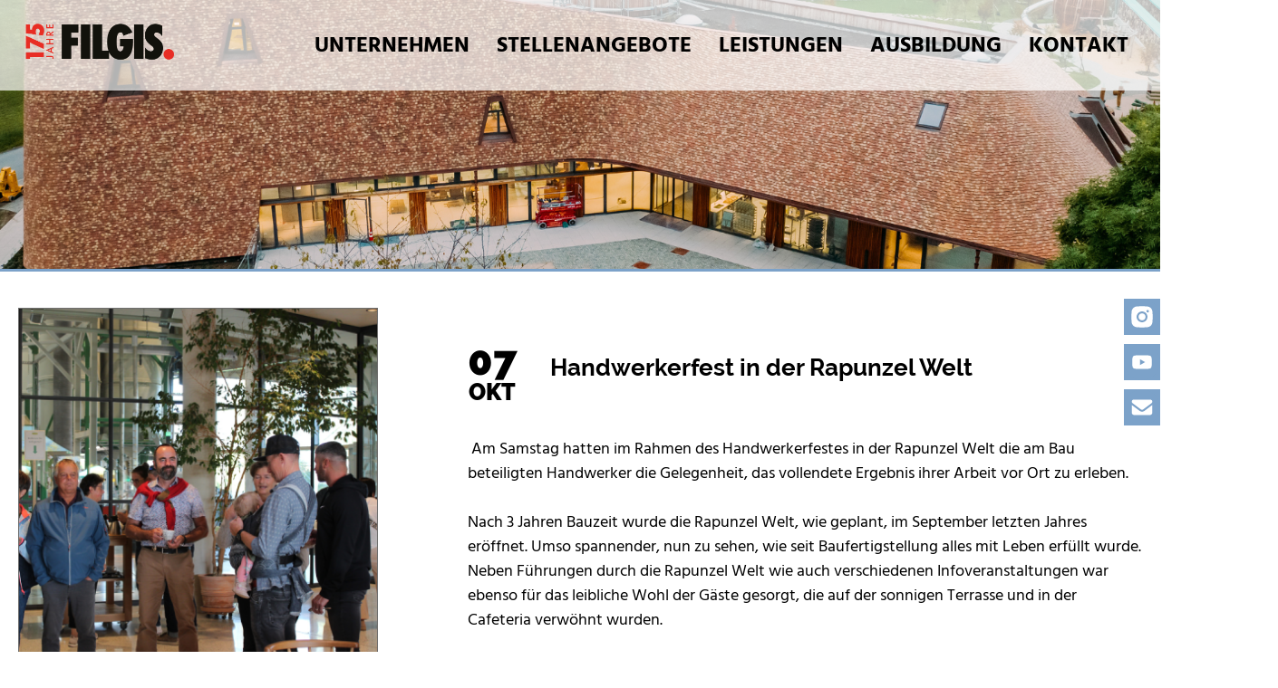

--- FILE ---
content_type: text/html; charset=utf-8
request_url: https://www.filgis.de/filgis-aktuell/details/handwerkerfest-in-der-rapunzel-welt-113/
body_size: 3764
content:
<!doctype html>
<html lang="de">
<head>
	<meta charset="utf-8" />
	<title>Details / Filgis</title>
<meta name="description" content="">

<link rel="canonical" href="http://www.filgis.de/filgis-aktuell/details/" />
 
	<meta name="viewport" content="width=device-width,minimum-scale=1.0,maximum-scale=1.0" />
	<meta http-equiv="Pragma" content="no-cache" />
	<meta http-equiv="Expires" content="0" />
	<meta http-equiv="imagetoolbar" content="no" />
	<meta http-equiv="content-language" content="de" />

	<link rel="apple-touch-icon" sizes="180x180" href="/apple-touch-icon.png">
	<link rel="icon" type="image/png" sizes="32x32" href="/favicon-32x32.png">
	<link rel="icon" type="image/png" sizes="16x16" href="/favicon-16x16.png">
	<link rel="manifest" href="/site.webmanifest">
	<link rel="mask-icon" href="/safari-pinned-tab.svg" color="#1d1d1b">
	<meta name="apple-mobile-web-app-title" content="Gebr. Filgis GmbH &amp; Co. KG">
	<meta name="application-name" content="Gebr. Filgis GmbH &amp; Co. KG">
	<meta name="msapplication-TileColor" content="#ffffff">
	<meta name="theme-color" content="#ffffff">


	<!-- ICON-FONTS -->
	<link href="/assets/fonts/ElegantIcons/eleganticons.css" type="text/css" rel="stylesheet" />
	<link href="/assets/fonts/font-awesome/css/font-awesome.min.css" rel="stylesheet" type="text/css">

	<!-- CSS -->
	<link href="/assets/css/normalize.css" type="text/css" rel="stylesheet" />
	<!-- <link href="/assets/js/uikit-3.0.0-rc.26/css/uikit.min.css" type="text/css" rel="stylesheet" /> -->
	<link href="/assets/js/uikit-3.13.1/css/uikit.min.css" type="text/css" rel="stylesheet" />
	<link href="/assets/js/slick-1.8.1/slick.css" type="text/css" rel="stylesheet" />
	<link href="/assets/js/slick-1.8.1/slick-theme.css" type="text/css" rel="stylesheet" />
	<!--link href="/assets/js/ytplayer/dist/css/jquery.mb.YTPlayer.min.css" rel="stylesheet" type="text/css" media="all" -->
<!--	<link href="/assets/js/prettyPhoto/css/prettyPhoto.min.css" type="text/css" rel="stylesheet" />-->
        <link href="/assets/css/cookieconsent.css?v=2" type="text/css" rel="stylesheet" />
<link href="/assets/css/filgis-consent.css?v=2" type="text/css" rel="stylesheet" />
	<link href="/assets/css/style.css" rel="stylesheet">

<style>
#start-slider-wrapper {margin-bottom: 50px !important;}
.back-to-top{border-radius:5px;}
.iconAwesomeBlack, .iconArrowBlack, .iconArrowRed {border-radius: 3px;}
.elementimage, .newsimage{border-radius:0px;}
.overlay { top: 200px;}
.circle-navi{display:none;}
.circle-wrapper-subpage{display:none;}
#start-slider-wrapper {border-bottom: 3px solid #7ca2c9;}
.image-with-border-right {border-right: 15px solid #7ca2c9;}
.slidebar::after { background: #7ca2c9;}
.redbar hr {border-top: 20px solid #7ca2c9;}
.images .content .content-overlay {background: rgba(124, 162, 201, 0.9);}
a:hover .newsimage {border-color: #7ca2c9;}
#conference-timeline .conference-center-line {background:#7ca2c9;}
footer {background: #7ca2c9;}
.back-to-top {background: rgba(124, 162, 201, 0.9);}
.dropdown:hover .link::after { background: #7ca2c9;}
.topnav .link::after {background: #7ca2c9;}
.jobs a:hover i, .jobs a:focus i {color: #7ca2c9;}
.topnav > .link:hover::after {background: #7ca2c9;}
.galerie .content-overlay {background: rgba(124, 162, 201, 0.9);}
#headimage{border-bottom: 3px solid #7ca2c9;}
.PDF-icon::before, .link-icon::before{background: #7ca2c9;}
.slidebarRed {background: #7ca2c9;}
.iconArrowRed {background: #7ca2c9;}
.image-with-border-left {border-left: 15px solid #7ca2c9;}
</style>

	<!-- JS -->
	<script src="/assets/js/modernizr.custom.js"></script>
	<script src="/assets/js/jquery/jquery-1.11.0.min.js"></script>
	<script src="/assets/js/jquery.match-height/jquery.matchHeight-min.js"></script>
	<!-- <script src="/assets/js/uikit-3.0.0-rc.26/js/uikit.min.js"></script> -->
	<script src="/assets/js/uikit-3.13.1/js/uikit.min.js"></script>
	<script src="/assets/js/slick-1.8.1/slick.min.js" type="text/javascript"></script>
	<!--script src="/assets/js/ytplayer/dist/jquery.mb.YTPlayer.min.js" type="text/javascript"></script--> 
	<script src="/assets/js/logoparade/logoparade.js" type="text/javascript"></script> 
	<script src="/assets/js/tools.js" type="text/javascript"></script>
        <script defer src="/assets/js/cookieconsent.js" type="text/javascript"></script>
        <script defer src="/assets/js/consent.js" type="text/javascript"></script>
<link rel="stylesheet" href="/assets/addons/emailobfuscator/emailobfuscator.css?v=3.0.0"></head>
<body>
	<header>
		<div id="topbar" class="wrapper">
			<div id="logo">
				<a href="/"><img src="/assets/img/filgis175.png" alt="Filgis" ></a>
			</div>
			<nav class="topnav" id="mainTopnav">				
			<div class="dropdown">
				<a class="link dropbtn ">Unternehmen</a>
				<div class="dropdown-content">
					<a href="/unternehmen/ueber-uns/" >Über uns</a><a href="/unternehmen/nachweise-und-bescheinigungen/" >Nachweise und Bescheinigungen</a>
				</div>
			</div><a class="link" href="/stellenangebote/" >Stellenangebote</a>				
			<div class="dropdown">
				<a class="link dropbtn ">Leistungen</a>
				<div class="dropdown-content">
					<a href="/leistungen/schluesselfertiges-bauen/" >Schlüsselfertiges Bauen</a><a href="/leistungen/bautraegerprojekte/" >Bauträgerprojekte</a><a href="/leistungen/hochbau-und-tiefbau/" >Hochbau &amp; Tiefbau</a><a href="/leistungen/altbausanierung/" >Altbausanierung</a><a href="/leistungen/umweltprojekte/" >Umweltprojekte</a><a href="/leistungen/elektrotechnik/" >Elektrotechnik</a>
				</div>
			</div><a class="link" href="/ausbildung/" >Ausbildung</a><a class="link" href="/kontakt/" >Kontakt</a><div class="menubuttons"><a href="https://www.instagram.com/filgis_bauunternehmen/" target="_blank"><i class="fa fa-instagram" aria-hidden="true"></i></a><a href="https://www.youtube.com/channel/UCOLuKRALlngaXTEcUgUEhaQ" target="_blank"><i class="fa fa-youtube-play" aria-hidden="true"></i></a><a href="javascript:decryptUnicorn(vasb|svytvf.qr)"><i class="fa fa-envelope-o" aria-hidden="true"></i></a></div></nav>
			<div class="tobjob" style="display:none;"><a href="/filgis-aktuell/details/die-fa-filgis-erhaelt-top-job-auszeichnung-58/"><img src="/assets/img/tobjob.png"></a></div>
		</div>
		<a href="javascript:void(0);" style="font-size:48px;" class="icon" onclick="responsiveNavi()">
			<i aria-hidden="true" class="icon_menu"></i>
			<i aria-hidden="true" class="icon_close" style="display: none"></i>
		</a>
	</header>	
 	
		<section id="headimage" style="background-image:url('/media/newsheader/handwerkerheader.png');"></section>
		
		<div class="wrapper circle-subpage">
			<div class="circle-wrapper-subpage">
				<div class="circle-menu"><img src="/assets/img/icon-news-big.svg" alt=""></div>
				<h2>NEWS</h2>
			</div>
		</div>		
		
		<section class="newsdetails wrapper">
			<div class="section two-columns">
				<div class="column-40">
					<div class="circle-image">
						<img src="/media/newsdetail/vorlage_news_600x600handwerker.png" alt="">
					</div>
				</div>
				<div class="column-60">
					<div class="wrap-date">
						<div class="meta-date">
							<div class="date">07</div>
							<div class="month">OKT</div>
						</div>
						<h4>Handwerkerfest in der Rapunzel Welt</h4>
					</div>
					<p>&nbsp;Am Samstag hatten im Rahmen des Handwerkerfestes in der Rapunzel Welt die am Bau beteiligten Handwerker die Gelegenheit, das vollendete Ergebnis ihrer Arbeit vor Ort zu erleben.<br />
<br />
Nach 3 Jahren Bauzeit wurde die Rapunzel Welt, wie geplant, im September letzten Jahres eröffnet. Umso spannender, nun zu sehen, wie seit Baufertigstellung alles mit Leben erfüllt wurde. Neben Führungen durch die Rapunzel Welt wie auch verschiedenen Infoveranstaltungen war ebenso für das leibliche Wohl der Gäste gesorgt, die auf der sonnigen Terrasse und in der Cafeteria verwöhnt wurden.<br />
<br />
Ein toller Tag! Ein großes Dankeschön gilt unseren Gastgebern von Rapunzel Naturkost&nbsp;für den herzlichen Empfang, die Gastfreundschaft und die spannenden Eindrücke.</p>

					
				</div>
			</div>
		</section><section class="galerie wrapper"><ul uk-lightbox="animation: slide">
						<li class="content">
							<a class="uk-inline" href="/media/newsgalerie/handwerker1.jpg" data-caption="">
								<img src="/media/newsgaleriethumb/handwerker1.jpg" alt="">
								
							</a>
						</li>
						<li class="content">
							<a class="uk-inline" href="/media/newsgalerie/handwerker2.jpg" data-caption="">
								<img src="/media/newsgaleriethumb/handwerker2.jpg" alt="">
								
							</a>
						</li>
						<li class="content">
							<a class="uk-inline" href="/media/newsgalerie/handwerker3.jpg" data-caption="">
								<img src="/media/newsgaleriethumb/handwerker3.jpg" alt="">
								
							</a>
						</li>
						<li class="content">
							<a class="uk-inline" href="/media/newsgalerie/handwerker3b.jpg" data-caption="">
								<img src="/media/newsgaleriethumb/handwerker3b.jpg" alt="">
								
							</a>
						</li>
						<li class="content">
							<a class="uk-inline" href="/media/newsgalerie/handwerker4.jpg" data-caption="">
								<img src="/media/newsgaleriethumb/handwerker4.jpg" alt="">
								
							</a>
						</li>
						<li class="content">
							<a class="uk-inline" href="/media/newsgalerie/handwerker_5.jpg" data-caption="">
								<img src="/media/newsgaleriethumb/handwerker_5.jpg" alt="">
								
							</a>
						</li>
						<li class="content">
							<a class="uk-inline" href="/media/newsgalerie/handwerker6.jpg" data-caption="">
								<img src="/media/newsgaleriethumb/handwerker6.jpg" alt="">
								
							</a>
						</li>
						<li class="content">
							<a class="uk-inline" href="/media/newsgalerie/handwerker8.jpg" data-caption="">
								<img src="/media/newsgaleriethumb/handwerker8.jpg" alt="">
								
							</a>
						</li></ul></section>
		<section class="galerie wrapper">
			<div class="news-navi"><div>
			<a href="/filgis-aktuell/details/tag-der-offenen-wohnungstuere-98/">
				<span class="fa fa-angle-left iconArrowBlack"></span>
			</a>
			</div><div style="text-align:center">
			<a href="/filgis-aktuell/news/">
				<span class="fa fa-angle-down iconArrowRed"></span>
				<p>ZUR ÜBERSICHT</p>
			</a>
			</div><div>
			<a href="/filgis-aktuell/details/keller-und-tiefgarage-mit-spezialtiefbau-121/">
				<span class="fa fa-angle-right iconArrowBlack"></span>
			</a>
			</div></div>
		</section>
	<!-- ***************************************************************************** -->
	<!-- FOOTER -->
	<!-- ***************************************************************************** -->
	<footer>
		<div class="footerwrapper">
			<div class="adress">
				<p><strong>Gebr. Filgis GmbH &amp; Co. KG</strong></p>
				<p>Am Illerfeld 3 | 87452 Altusried</p>
				<p>08374 5823-0 | <a href="javascript:decryptUnicorn(vasb|svytvf.qr)">info<span class=unicorn><span>_at_</span></span>filgis.de</a></p>
			</div>
            <div>
                <ul>
                    <li><strong><a href="/datenschutz/">Datenschutz</a></strong></li>
                    <li><strong><a href="/impressum/">Impressum</a></strong></li>
                    <li><strong><a href="/kontakt/">Kontakt</a></strong></li>
                </ul>
                <div class="social_footer">
                    <a href="https://www.facebook.com/filgis.bauunternehmung/" target="_blank"><img src="/assets/img/facebook-square.svg"></a>
                    <a href="https://www.instagram.com/filgis_bauunternehmen/" target="_blank"><img src="/assets/img/instagram-square.svg"></a>
                    <a href="https://www.xing.com/pages/gebr-filgisgmbh-co-kg" target="_blank"><img src="/assets/img/xing-square.svg"></a>
<a href="https://www.linkedin.com/company/filgis/" target="_blank"><img src="/assets/img/linkedin-square.svg"></a>
                    <a href="https://www.youtube.com/channel/UCOLuKRALlngaXTEcUgUEhaQ" target="_blank"><img src="/assets/img/youtube-square.svg"></a>
                </div>
            </div>
		</div>
	</footer>

<script type="text/plain" data-cookiecategory="matomo" defer>
  var _paq = window._paq = window._paq || [];
  /* tracker methods like "setCustomDimension" should be called before "trackPageView" */
  _paq.push(['trackPageView']);
  _paq.push(['enableLinkTracking']);
  (function() {
    var u="//tracker.comu.de/";
    _paq.push(['setTrackerUrl', u+'matomo.php']);
    _paq.push(['setSiteId', '51']);
    var d=document, g=d.createElement('script'), s=d.getElementsByTagName('script')[0];
    g.async=true; g.src=u+'matomo.js'; s.parentNode.insertBefore(g,s);
  })();
</script>

<script src="/assets/addons/emailobfuscator/emailobfuscator.js?v=3.0.0"></script></body>
</html>

--- FILE ---
content_type: text/css
request_url: https://www.filgis.de/assets/css/style.css
body_size: 9038
content:
/* raleway-regular - latin */
@font-face {
  font-family: 'Raleway';
  font-style: normal;
  font-weight: 400;
  src: url('../fonts/raleway-v12-latin/raleway-v12-latin-regular.eot'); /* IE9 Compat Modes */
  src: local('Raleway'), local('Raleway-Regular'),
       url('../fonts/raleway-v12-latin/raleway-v12-latin-regular.eot?#iefix') format('embedded-opentype'), /* IE6-IE8 */
       url('../fonts/raleway-v12-latin/raleway-v12-latin-regular.woff2') format('woff2'), /* Super Modern Browsers */
       url('../fonts/raleway-v12-latin/raleway-v12-latin-regular.woff') format('woff'), /* Modern Browsers */
       url('../fonts/raleway-v12-latin/raleway-v12-latin-regular.ttf') format('truetype'), /* Safari, Android, iOS */
       url('../fonts/raleway-v12-latin/raleway-v12-latin-regular.svg#Raleway') format('svg'); /* Legacy iOS */
}

/* raleway-700 - latin */
@font-face {
  font-family: 'Raleway';
  font-style: normal;
  font-weight: 700;
  src: url('../fonts/raleway-v12-latin/raleway-v12-latin-700.eot'); /* IE9 Compat Modes */
  src: local('Raleway Bold'), local('Raleway-Bold'),
       url('../fonts/raleway-v12-latin/raleway-v12-latin-700.eot?#iefix') format('embedded-opentype'), /* IE6-IE8 */
       url('../fonts/raleway-v12-latin/raleway-v12-latin-700.woff2') format('woff2'), /* Super Modern Browsers */
       url('../fonts/raleway-v12-latin/raleway-v12-latin-700.woff') format('woff'), /* Modern Browsers */
       url('../fonts/raleway-v12-latin/raleway-v12-latin-700.ttf') format('truetype'), /* Safari, Android, iOS */
       url('../fonts/raleway-v12-latin/raleway-v12-latin-700.svg#Raleway') format('svg'); /* Legacy iOS */
}

/* raleway-800 - latin */
@font-face {
  font-family: 'Raleway';
  font-style: normal;
  font-weight: 800;
  src: url('../fonts/raleway-v12-latin/raleway-v12-latin-800.eot'); /* IE9 Compat Modes */
  src: local('Raleway ExtraBold'), local('Raleway-ExtraBold'),
       url('../fonts/raleway-v12-latin/raleway-v12-latin-800.eot?#iefix') format('embedded-opentype'), /* IE6-IE8 */
       url('../fonts/raleway-v12-latin/raleway-v12-latin-800.woff2') format('woff2'), /* Super Modern Browsers */
       url('../fonts/raleway-v12-latin/raleway-v12-latin-800.woff') format('woff'), /* Modern Browsers */
       url('../fonts/raleway-v12-latin/raleway-v12-latin-800.ttf') format('truetype'), /* Safari, Android, iOS */
       url('../fonts/raleway-v12-latin/raleway-v12-latin-800.svg#Raleway') format('svg'); /* Legacy iOS */
}

/* raleway-900 - latin */
@font-face {
  font-family: 'Raleway';
  font-style: normal;
  font-weight: 900;
  src: url('../fonts/raleway-v12-latin/raleway-v12-latin-900.eot'); /* IE9 Compat Modes */
  src: local('Raleway Black'), local('Raleway-Black'),
       url('../fonts/raleway-v12-latin/raleway-v12-latin-900.eot?#iefix') format('embedded-opentype'), /* IE6-IE8 */
       url('../fonts/raleway-v12-latin/raleway-v12-latin-900.woff2') format('woff2'), /* Super Modern Browsers */
       url('../fonts/raleway-v12-latin/raleway-v12-latin-900.woff') format('woff'), /* Modern Browsers */
       url('../fonts/raleway-v12-latin/raleway-v12-latin-900.ttf') format('truetype'), /* Safari, Android, iOS */
       url('../fonts/raleway-v12-latin/raleway-v12-latin-900.svg#Raleway') format('svg'); /* Legacy iOS */
}

/* hind-siliguri-regular - latin */
@font-face {
  font-family: 'Hind Siliguri';
  font-style: normal;
  font-weight: 400;
  src: url('../fonts/hind-siliguri-v4-latin/hind-siliguri-v4-latin-regular.eot'); /* IE9 Compat Modes */
  src: local('Hind Siliguri Regular'), local('HindSiliguri-Regular'),
       url('../fonts/hind-siliguri-v4-latin/hind-siliguri-v4-latin-regular.eot?#iefix') format('embedded-opentype'), /* IE6-IE8 */
       url('../fonts/hind-siliguri-v4-latin/hind-siliguri-v4-latin-regular.woff2') format('woff2'), /* Super Modern Browsers */
       url('../fonts/hind-siliguri-v4-latin/hind-siliguri-v4-latin-regular.woff') format('woff'), /* Modern Browsers */
       url('../fonts/hind-siliguri-v4-latin/hind-siliguri-v4-latin-regular.ttf') format('truetype'), /* Safari, Android, iOS */
       url('../fonts/hind-siliguri-v4-latin/hind-siliguri-v4-latin-regular.svg#HindSiliguri') format('svg'); /* Legacy iOS */
}

/* hind-siliguri-500 - latin */
@font-face {
  font-family: 'Hind Siliguri';
  font-style: normal;
  font-weight: 500;
  src: url('../fonts/hind-siliguri-v4-latin/hind-siliguri-v4-latin-500.eot'); /* IE9 Compat Modes */
  src: local('Hind Siliguri Medium'), local('HindSiliguri-Medium'),
       url('../fonts/hind-siliguri-v4-latin/hind-siliguri-v4-latin-500.eot?#iefix') format('embedded-opentype'), /* IE6-IE8 */
       url('../fonts/hind-siliguri-v4-latin/hind-siliguri-v4-latin-500.woff2') format('woff2'), /* Super Modern Browsers */
       url('../fonts/hind-siliguri-v4-latin/hind-siliguri-v4-latin-500.woff') format('woff'), /* Modern Browsers */
       url('../fonts/hind-siliguri-v4-latin/hind-siliguri-v4-latin-500.ttf') format('truetype'), /* Safari, Android, iOS */
       url('../fonts/hind-siliguri-v4-latin/hind-siliguri-v4-latin-500.svg#HindSiliguri') format('svg'); /* Legacy iOS */
}

/* hind-siliguri-700 - latin */
@font-face {
  font-family: 'Hind Siliguri';
  font-style: normal;
  font-weight: 700;
  src: url('../fonts/hind-siliguri-v4-latin/hind-siliguri-v4-latin-700.eot'); /* IE9 Compat Modes */
  src: local('Hind Siliguri Bold'), local('HindSiliguri-Bold'),
       url('../fonts/hind-siliguri-v4-latin/hind-siliguri-v4-latin-700.eot?#iefix') format('embedded-opentype'), /* IE6-IE8 */
       url('../fonts/hind-siliguri-v4-latin/hind-siliguri-v4-latin-700.woff2') format('woff2'), /* Super Modern Browsers */
       url('../fonts/hind-siliguri-v4-latin/hind-siliguri-v4-latin-700.woff') format('woff'), /* Modern Browsers */
       url('../fonts/hind-siliguri-v4-latin/hind-siliguri-v4-latin-700.ttf') format('truetype'), /* Safari, Android, iOS */
       url('../fonts/hind-siliguri-v4-latin/hind-siliguri-v4-latin-700.svg#HindSiliguri') format('svg'); /* Legacy iOS */
}

body,
html {
	color: #000;
	font-size: 18px;
	line-height: 1.5;
	font-weight: 400;
	font-family: 'Hind Siliguri', arial, helvetica, sans-serif;
	margin: 0;
	padding: 0;
	width: 100%;
	-webkit-text-size-adjust: 100%;
	overflow-x: hidden;
}

img,
table {
	border: none;
}

* {
	outline: none;
	box-sizing: border-box;
	-webkit-appearance: none;
}

td,
p {
	margin: 0;
}

#content ul {
	margin: 0;
	padding: 0;
}

.iconAwesomeRed {
    margin-right: 0.6em;
	background: #E6342A;
	width: 28px;
	border-radius: 50%;
	padding: 6px;
	color: #fff;
	text-align: center;
	font-size: 16px;
}

.iconAwesomeBlack {
	background: #444;
	border-radius: 50%;
	color: #fff;
	text-align: center;
	font-size: 16px;
}

a .iconAwesomeRed {
	transition: all .2s;
	-webkit-transition: all .2s;
}

a:hover .iconAwesomeRed {
	background: black;
}

.iconArrowBlack, .iconArrowRed {
	background: #444;
	width: 28px;
	line-height: 28px;
	border-radius: 50%;
	color: #fff;
	text-align: center;
	font-size: 25px;
}

.fa-angle-left:before {
	margin-right: 2px
}

.fa-angle-right:before {
	margin-left: 2px
}

.PDF-icon, .JOB-icon, .link-icon {
	text-decoration: none !important;
}

.PDF-icon:hover, .JOB-icon:hover, .link-icon:hover {
	text-decoration: none !important;
}

.PDF-icon, .JOB-icon, .link-icon {
	display: inline-block;
	margin-top: 0.5rem;
}

.PDF-icon:before, .JOB-icon:before, .link-icon:before {
	margin-right: 0.6em;
	background: #7ca2c9;
	max-width: 28px;
	max-height: 28px;
	border-radius: 50%;
	padding: 6px;
	color: #fff;
	text-align: center;
	font-size: 16px;
	font: FontAwesome;
	transition: all .2s;
	-webkit-transition: all .2s;
}

.PDF-icon:before {
	content: "\f1c1";
	font: normal normal normal 14px/1 FontAwesome;
	text-rendering: auto;
	-moz-osx-font-smoothing: grayscale;
	padding: 7px 8px;
}

.JOB-icon:before {
    content: "\f1d8";
    font: normal normal normal 14px/1 FontAwesome;
    text-rendering: auto;
    -moz-osx-font-smoothing: grayscale;
    padding: 7px 8px;
}

.PDF-icon:hover::before, .link-icon:hover::before {
	background: black;
}

.link-icon:before {
	content: "\f08e";
	font: normal normal normal 14px/1 FontAwesome;
	text-rendering: auto;
	-moz-osx-font-smoothing: grayscale;
}

.iconArrowRed {
	background: #E6342A;
}

/*--------------------------------------------------------*/
/*HEADLINES */
/*--------------------------------------------------------*/
h1,
h2,
.h2,
h3,
h4,
h5,
h6 {
	font-family: 'Raleway', arial, helvetica, sans-serif;
	font-weight: 700;
	margin-top: 0;
	margin-bottom: 1rem;
	line-height: 1.2;
	color: #000;
}

h1 {
	margin-bottom: 2rem;
	font-size: 30px;
/*
	-webkit-hyphens: auto;
	-moz-hyphens: auto;
	-ms-hyphens: auto;
	hyphens: auto;
*/
}

h2, .h2 {
	font-size: 28px;
        margin-top: 20px;
}

h3 {
	font-size: 24px;
        margin-top: 15px;
}

h4 {
	font-size: 22px;
        margin-top: 10px;
}

.newsdetails h4 {
	font-size: 26px;
}

.ansprechpartner h4 {
	font-size: 26px;
}

h5 {
	font-size: 20px;
}

a.noUnderline {
	text-decoration: none
}

a {
	color: #000;
	text-decoration: underline
}

a:hover, a:focus {
	color: #000;
	text-decoration: underline
}

/*--------------------------------------------------------
/* TYPO */
/*--------------------------------------------------------*/
p {
	-ms-word-break: normal;
	word-break: normal;
	-webkit-hyphens: auto;
	-moz-hyphens: auto;
	hyphens: auto;
}

p.grundschrift-bigger {
	font-size: 18px;
}

#start-slider-wrapper ~ #introtext p.grundschrift-bigger {
	font-size: 20px;
}

.hyphens {
	-webkit-hyphens: auto;
	-moz-hyphens: auto;
	-ms-hyphens: auto;
	hyphens: auto;
}

.up {
	position: relative;
	vertical-align: baseline;
	top: -0.1em;
	font-size: 0.9em;
}

/*--------------------------------------------------------*/
/*ALLGEMEIN #E6342A */
/*--------------------------------------------------------*/
.center {
	text-align: center;
	width: 100%;
}

#content a {
	text-decoration: underline;
	color: #fff;
}

#content a:hover {
	text-decoration: none;
}

.wrapper,
.footerwrapper {
	position: relative;
	margin: 0 auto;
	max-width: 1280px;
}

.clearfix:after {visibility: hidden; display: block; font-size: 0; content: " "; clear: both; height: 0;}
.clearfix { display: inline-block; }
/* start commented backslash hack \*/
* html .clearfix { height: 1%; }
.clearfix { display: block; }
/* close commented backslash hack */


hr {
	margin-top: 3rem;
	margin-bottom: 3.5rem;
	border-width: 0;
	border-top: 1px solid #000;
}

.redbar hr {
	border-width: 0;
	border-top: 20px solid #E6342A;
}

.left {
	float: left;
}

.right {
	float: right;
}

.section, section {
	margin-bottom: 7vh;
}

#introtext ul, .newsdetails ul {
	padding-left: 0;
	margin-top: 0.8rem;
}

#introtext ul li, .newsdetails ul li {
	list-style-type: none;
	margin-left: 0;
	padding-left: 1em;
	position: relative;
	margin-top: 0;
}

#introtext ul li::before, .newsdetails ul li::before {
    content: "•";
    left: 0;
    position: absolute;
}

@media screen and (max-width: 480px) {
	.section, section {
		margin-bottom: 5vh;
	}
}

/*--------------------------------------------------------*/
/*CUSTOM COLORS */
/*--------------------------------------------------------*/
.filgis-rot {
	color: #E6342A;
}

/*--------------------------------------------------------*/
/*MENU BUTTONS /
/*--------------------------------------------------------*/
.menubuttons {
	display: none;
}

.menubuttons a {
	display: inline-block !important;
}

.menubuttons i {
	font-size: 30px;
	color: white;
	padding-bottom: 20px;
}

/*--------------------------------------------------------*/
/*STICKY SIDE BUTTONS /
/*--------------------------------------------------------*/
#stickybuttons {
	width: 100%;
	position: relative;
}

.sticky-container {
	padding: 0px;
	margin: 0px;
	position: absolute;
	right: -130px;
	top: 0;
	width: 200px !important;
	z-index: 20;
}

.sticky li {
	list-style-type: none;
	background-color: #707070;
	color: #fff;
	height: 40px;
	padding: 0px;
	margin: 0px 0px 10px 0px;
	-webkit-transition: all 0.25s ease-in-out;
	-moz-transition: all 0.25s ease-in-out;
	-o-transition: all 0.25s ease-in-out;
	transition: all 0.25s ease-in-out;
	cursor: pointer;
	border-bottom-left-radius: 20px;
	border-top-left-radius: 20px;
}

.sticky li:hover {
	margin-left: -115px;
}

.sticky li img {
	float: left;
	margin-right: 15px;
    background: #7ca2c9;
}

.sticky li p {
	color: #fff;
	font-size: 20px;
	line-height: 43px;
}

.sticky a, .sticky a:hover, .sticky a:focus {text-decoration: none;}

.uk-sticky-placeholder {
	display: none;
}

@media screen and (max-width: 1101px) {
	#stickybuttons {
		display: none;
	}

	.topnav.responsive .menubuttons {
		display: block;
	}
}

/*--------------------------------------------------------*/
/* HEADIMAGE */
/*--------------------------------------------------------*/
#headimage {
	position: relative;
	top: 0;
	left: 0;
	width: 100%;
	height: 380px;
	z-index: -1;
	border-bottom: 3px solid #E6342A;
	margin-bottom: 60px !important;
	background-position: center;
	background-size: cover;
}

@media screen and (max-width: 1280px) {
	#headimage {
		height: 300px;
        margin-bottom: 30px !important;
	}
}

@media screen and (max-width: 768px) {
	#headimage {
		height: 250px;
	}
}

/*--------------------------------------------------------*/
/* STARTSLIDER */
/*--------------------------------------------------------*/
#start-slider-wrapper {
	position: relative;
	top: 0;
	left: 0;
	width: 100%;
	height: auto;
	border-bottom: 3px solid #E6342A;
	margin-bottom: 9.5em !important;
}

@media screen and (max-width: 1024px) {
	.uk-position-center-left:not(.uk-slidenav), .uk-position-center-right:not(.uk-slidenav) {
		display: none;
	}
}

/*--------------------------------------------------------*/
/* INTROVIDEO */
/*--------------------------------------------------------*/
#introVideo {
	position: relative;
	top: 0;
	left: 0;
  /** could be any size **/
	width: 100%;
	height: 100%;
	overflow: hidden;
	z-index: 0;
	height: calc(100vh - 300px);
}

#bgvid {
	display: block;
	min-height: 100%;
	min-width: 100%;
	position: absolute;
	top: 50%;
	left: 50%;
	transform: translate(-50%, -50%);
	z-index: 1;
	max-width: none !important;
}

@media screen and (max-width: 1024px) {
	#introVideo {
		height: calc(50vh);
	}
}

/*--------------------------------------------------------*/
/* CIRCLE MENU */
/*--------------------------------------------------------*/
.circle-navi, .circle-subpage {
	position: absolute;
	top:100%;
	left:0;
	right: 0;
	display: flex;
	flex: wrap;
	flex-direction: row;
	justify-content: space-between;
	width: 100%;
	transform: translateY(-40%);
	z-index: 1;
}

.circle-navi a {
	text-decoration: none;
}

.circle-navi a:hover {
	text-decoration: none !important;
}

.circle-subpage {
	top:380px;
	justify-content: center;
}

.circle-subpage h2 {
	margin: 0.5em 0;
	text-transform: uppercase;
}

.circle-wrapper {
	text-align: center;
	width: 200px;
}

.circle-wrapper-subpage {
	text-align: center;
}

.circle-wrapper span {
	margin-top: 10px;
	display: block;
	font-weight: 700;
	font-size: 20px;
}

.circle-menu {
    width: 120px;
    height: 120px;
    background: rgba(255,255,255,1);
    -moz-border-radius: 50%;
    -webkit-border-radius: 50%;
    border-radius: 50%;
    text-align: center;
    color: #fff;
    display: block;
    margin: 0 auto;
    position: relative;
    font-size: 22px;
    line-height: 1.2em;
    font-weight: bold;
    text-transform: uppercase;
    z-index: 0;
    box-sizing: border-box;
    -moz-box-sizing: border-box;
    -webkit-box-sizing: border-box;
    border: 3px solid #6F6F6E;
	-webkit-transition: all 0.3s;
	-moz-transition: all 0.3s;
	-ms-transition: all 0.3s;
	-o-transition: all 0.3s;
	transition: all 0.3s;
}

a:hover .circle-menu {
	border-color: #E6342A;
	-webkit-box-shadow: 0 0 8px #666;
	-moz-box-shadow: 0 0 8px #666;
	box-shadow: 0 0 8px #666;
}


@media screen and (max-width: 1024px) {
	.circle-wrapper {
		display: block;
		width: 100%;
		background: rgba(255,255,255,0.8);
		width: 100%;
		max-width: 400px;
		-moz-border-radius: 25px;
		-webkit-border-radius: 25px;
		border-radius: 25px;
		margin-bottom: 0.8em;
	}

	.circle-navi {
		position: absolute;
		top:50%;
		left:0;
		right: 0;
		display: block;
		width: 100%;
		transform: translateY(-40%);
		z-index: 1;
	}

	.circle-wrapper .circle-menu {
		float: left;
		width: 50px;
		height: 50px;
		-moz-border-radius: 50%;
		-webkit-border-radius: 50%;
		border-radius: 50%;
		text-align: left;
		color: #fff;
		display: block;
    	border: 3px solid #6F6F6E;
		margin-right: 1em;
	}

	.circle-wrapper span {
		line-height: 50px;
		text-align: left;
		margin-top: 0px;
		display: block;
		font-weight: 700;
		font-size: 18px;
	}

	.circle-subpage {
		top:300px;
		justify-content: center;
	}

	.circle-navi {
		transform: translateY(-35vh);
	}



	.overlay {
		transform: translateY(20vh);
	 }
}

@media screen and (max-width: 768px) {
	.circle-subpage {
		top:250px;
		justify-content: center;
	}

	.circle-wrapper-subpage .circle-menu {
		width: 120px;
		height: 120px;
	}
}

@media screen and (max-width: 480px) {
	.circle-wrapper span {
		font-size: 15px;
	}
}

/*--------------------------------------------------------*/
/*DOWN-BUTTON STARTPAGE*/
/*--------------------------------------------------------*/
.startpage-down {
	display: none;
	text-decoration: none;
}

.startpage-down:hover, .startpage-down:focus,.startpage-down:visited {
	text-decoration: none;
}

@media screen and (max-width: 1024px) {
	.startpage-down {
		text-align: center;
		display: block;
		background: rgba(230, 52, 42, 1);
		position: absolute;
		margin: 0 auto;
		left:0;
		right: 0;
		height: 46px;
		width: 46px;
		bottom: 0;
		border-radius: 50%;
		text-transform: uppercase;
		z-index: 2;
		transform: translateY(50%);
        display: none;
	}

	a.startpage-down i {
		color: #fff;
		padding-right: 2px;
		font-size: 41px;
		line-height: 46px;
	}

	a.startpage-down:hover {
		text-decoration: none;
	}
}

/*--------------------------------------------------------*/
/*NAVI*/
/*--------------------------------------------------------*/
header {
	position: fixed;
	z-index: 10;
	top: 0;
	left: 0;
	width: 100%;
	background: rgba(255,255,255,0.7);
}

#topbar {
	padding: 1em 0 0 0;
	display: flex;
	-webkit-display: flex;
	justify-content: flex-start;
	flex-wrap: wrap;
	justify-content: space-between;
	height: 100px;
	position: relative;
}

.topnav a {
	float: left;
	display: block;
	color: #000;
	text-align: center;
	padding: 14px 15px 1px;
	text-decoration: none;
	font-size: 24px;
	font-weight: 700;
	text-transform: uppercase;
}

header .icon {
	position: absolute;
	right: 10px;
	top: 0;
	display: none;
}

header a.icon {
	color: #000;
	text-decoration: none;
}

.dropdown {
	display: block;
	float: left;
}

.dropdown .dropbtn {
	font-size: 24px;
	font-weight: 700;
	border: none;
	outline: none;
	color: #000;
	padding: 14px 15px 4px;
	background-color: inherit;
	font-family: inherit;
	margin: 0;
	float: none;
}

.dropdown-content {
	display: none;
}

.topnav .link{
  position: relative;
}

.topnav .link:after {
  content: '';
  position: absolute;
  width: 0; height: 3px;
  display: block;
  margin-top: 1px;
  right: 0;
  background: #E6342A;
  transition: width .2s ease;
  -webkit-transition: width .2s ease;
}

.dropdown:hover .link:after {
  width: 100%;
  left: 0;
  background: #E6342A;
}

.topnav > .link:hover:after {
	width: 100%;
	left: 0;
	background: #E6342A;
}

.dropdown-content a {
	font-family: 'Hind Siliguri', arial, helvetica, sans-serif;
	font-size: 18px;
	font-weight: 500;
	float: none;
	color: black;
	padding: 12px 16px;
	text-decoration: none;
	display: block;
	text-align: left;
	text-transform: none;
}

.topnav a:hover,
.dropdown:hover .dropbtn {
}

.dropdown:hover .dropdown-content {
	display: block;
}


nav .dropdown-content .active {
	background: #ccc;
}

@media screen and (min-width: 1181px) {
	.dropdown-content a:hover {
		border-bottom: none;
		background: #ddd;
		-webkit-transition: all 0.3s;
		-moz-transition: all 0.3s;
		-ms-transition: all 0.3s;
		-o-transition: all 0.3s;
		transition: all 0.3s;
	}

	.dropdown:hover {
		background-color: #fff;
		-webkit-box-shadow: 0 0 5px #999;
		-moz-box-shadow: 0 0 5px #999;
		box-shadow: 0 0 5px #999;
		-webkit-transition: all 0.2s;
		-moz-transition: all 0.2s;
		-ms-transition: all 0.2s;
		-o-transition: all 0.2s;
		transition: all 0.2s;
	}
}

@media screen and (max-width: 1180px) {
	#logo img {
		width: 120px!important;
	}

	#topbar {
		height: 70px;
	}

	.topnav a, .dropdown .dropbtn {
		display: none;
	}

	.topnav > a:last-child {
		padding: 14px 15px 3px 15px;
	}

	.topnav.responsive {
		position: absolute;
		top: 70px;
		right: 0;
		background: #666;
		z-index: 10;
		-webkit-transition: all 0.3s;
		-moz-transition: all 0.3s;
		-ms-transition: all 0.3s;
		-o-transition: all 0.3s;
		transition: all 0.3s;
	}

	.dropdown-content {
		display: none;
		position: absolute;
		top:0;
		background-color: #555;
		min-width: 100%;
		-webkit-box-shadow: 0 0 0 #999;
		-moz-box-shadow: 0 0 0 #999;
		box-shadow: 0 0 0 #999;
	}

	header .icon {
		display: inline-block;
	}

	.topnav a:hover,
	.dropdown:hover .dropbtn {
		border-bottom: none;
	}

	.topnav.responsive a {
		color: #fff;
		float: none;
		display: block;
		text-align: left;
	}

	.topnav.responsive .dropdown {
		float: none;
	}

	.topnav.responsive .dropdown-content {
		position: relative;
	}

	.topnav.responsive .dropdown .dropbtn {
		display: block;
		width: 100%;
		text-align: left;
	}
}

@media screen and (max-width: 480px) {
	.topnav.responsive {
		width: 100%;
	}

}

/*--------------------------------------------------------*/
/*LOGO*/
/*--------------------------------------------------------*/
#logo img {
	width: 180px;
	height: auto;
	margin-bottom: 5px;
}
.tobjob{position: absolute; right:-80px; top:5px; width:78px;}
.tobjob img{width:100%; height: auto; display: block;}
@media screen and (max-width: 1180px) {
	.tobjob{right:70px;}
}

/*--------------------------------------------------------*/
/*IMAGESECTION */
/*--------------------------------------------------------*/
.parallax {
    min-height: 200px;
    background-attachment: fixed;
}

.touch .parallax {
    min-height: 200px;
    background-attachment: initial;
}

.section-image {
    padding: 50px 0;
    overflow: hidden;
    position: relative;
    background-size: cover;
    background-position: 50% 0;
    background-repeat: no-repeat;
}

/*--------------------------------------------------------*/
/*IMAGE STYLE WITH VERTICAL LINE #E6342A*/
/*--------------------------------------------------------*/
.image-with-border-right {
	border-right: 15px solid #E6342A;
	padding-right: 15px;
}
.image-with-border-left {
	border-left: 15px solid #E6342A;
	padding-left: 15px;
}

/*--------------------------------------------------------*/
/* NEWSDETAILS #E6342A*/
/*--------------------------------------------------------*/
.newsdetails .wrap-date {
	margin-top: 2em;
	display: flex;
	flex: wrap;
}

.newsdetails .wrap-date h4 {
	line-height: 1.2;
	padding-top: 5px;
}

.newsdetails .meta-date {
	margin-bottom: 2em;
	margin-right: 2em;
}

.newsdetails .meta-date .date,
.newsdetails .meta-date .month {
	text-align: center;
	font-family: 'Raleway', arial, helvetica, sans-serif;
	font-weight: 900;
}

.newsdetails .meta-date .date {
	font-size: 45px;
	line-height: 45px;
}

.newsdetails .meta-date .month {
	font-size: 25px;
	line-height: 25px;
}

.newsdetails .circle-image {
	width: 100%;
    height: auto;
    -moz-border-radius: 0;
    -webkit-border-radius: 0;
    border-radius: 0;
    border: 1px solid #6F6F6E;
	overflow: hidden;
}

.newsdetails .circle-image img {
	width: 100%;
}

.news-navi {
	width: 100%;
	margin-top: 2em;
	display: flex;
	flex-wrap: nowrap;
	justify-content: space-between;
}

.news-navi a {
	text-decoration: none;
	color: #000;
}

.news-navi i {
	font-size: 25px;
	margin-bottom: 10px;
}

@media screen and (max-width:768px) {
	.newsdetails .two-columns {
		display: flex;
		flex-wrap: wrap;
		justify-content: center;
	}
}

/*--------------------------------------------------------*/
/*ANSPRECHPARTNER #E6342A*/
/*--------------------------------------------------------*/
.ansprechpartner .elementimage {
	border-radius: 0;
	width: 100%;
	height: auto;
}

.column-25 {
	width: 25%;
}

.column-75 {
	width: 75%;
}

.col-persons {
	width: 33.3333%;
	float: left;
	padding-left: 4em;
	margin-bottom: 2em;
}

@media screen and (max-width:1100px) {
	.column-25, .column-75 {
		width: 100%;
	}

	.column-75 {
		width: calc(100% + 3em);
		margin-left: -3em;
	}
	.col-persons {
		width: 25%;
		padding-left: 3em;
	}
}

@media screen and (max-width:768px) {
	.ansprechpartner {
		text-align: center;
	}

	.column-25, .column-75 {
		text-align: center;
	}

	.column-75 {
		width: calc(100% + 2em);
		margin-left: -2em;
	}
	.col-persons {
		width: 50%;
		padding-left: 2em;
	}
}

@media screen and (max-width:480px) {
	.ansprechpartner {
		text-align: center;
	}

	.column-75 {
		width: 70%;
		margin: 0 auto;
	}
	.col-persons {
		width: 100%;
		padding-left: 0;
	}
}

/*--------------------------------------------------------*/
/*GALERIE #E6342A*/
/*--------------------------------------------------------*/
.galerie ul {
	padding: 0;
	display: flex;
	flex-wrap: wrap;
	justify-content: flex-start;
	margin-left: -12px;
}

.galerie ul li {
	margin: 0 0 12px 12px;
	width: calc(25% - 12px);
	position: relative;
	overflow: hidden;
	cursor: pointer;
	list-style-type: none
}

/*######### OVERLAY ########*/
.galerie .content-overlay {
	background: rgba(230, 52, 42, 0.9);
	position: absolute;
	padding: 0.5em 1em 1em;
	width: 100%;
	height: auto;
	left: 0;
	bottom: -100%;
	-webkit-transition: all 0.7s ease-in-out 0s;
	-moz-transition: all 0.7s ease-in-out 0s;
	transition: all 0.7s ease-in-out 0s;
}

.galerie .content:hover .content-overlay {
	bottom: 0;
}

.galerie .content-details {
	padding-right: 4em;
}

.galerie .content-details p {
	color: #fff;
}

.galerie .content-title {
	display: block;
	font-size: 20px;
	font-weight: 700;
	color: #fff;
}

.galerie .content-title i {
	padding-top: 5px;
	position: absolute;
	width: 32px;
	height: 32px;
	right: 1em;
	top: 11px;
	margin-left: 1em;
	color: #fff;
}

.galerie .content-title i::before {
    font-size: 21px !important;
}

@media screen and (max-width:1024px) {
	.galerie ul li {
		width: calc(50% - 13px)
	}
}


@media screen and (max-width:480px) {
	.galerie ul li {
		width: 100%
	}
}

/*--------------------------------------------------------*/
/*KEYREADY #E6342A*/
/*--------------------------------------------------------*/
.keyready {
	display: flex;
	-webkit-display: flex;
	justify-content: space-between;
	flex-wrap: wrap;
	align-items: flex-start;
	margin: 0;
}

.col1 {
	width: 27%;
}

.col2 {
	width: 40%;
}

.col3 {
	width: 27%;
}

.keyready a {
	color: #000;
	text-decoration: none;
}

.keyready p a {
	color: #000;
	text-decoration: underline;
}

.slick-slide img {
	width: 100%;
}

.center {
	text-align: center;
}

@media screen and (max-width: 1024px) {
	.keyready {
		margin: 10vh 0;
	}

	.keyready [class^=col] {
		margin-bottom: 2em;
		width: 48%;
	}

	.even .col1 {
		order: 3;
	}

	.even .col3 {
		order: 1;
	}
}

@media screen and (max-width: 480px) {
	.keyready {
		margin: 7vh 0;
	}

	.keyready [class^=col] {
		width: 100%;
	}
}


/*--------------------------------------------------------*/
/*JOBCAROUSEL #E6342A*/
/*--------------------------------------------------------*/
.verticalslider-wrap {
	position: relative;
	width: 100%;
	height: 100%;
}

.carousel-prev, .carousel-next, .carousel-up, .carousel-down {
    font-size: 40px;
    line-height: 40px;
    position: absolute;
    top: 40%;
    display: block;
    padding: 0;
    -webkit-transform: translate(0, -50%);
    -ms-transform: translate(0, -50%);
    transform: translate(0, -50%);
    cursor: pointer;
    border: none;
    outline: none;
    background: transparent;
	z-index: 10;
}

.carousel-down, .carousel-up {
	color: #fff;
	box-sizing: content-box;
	margin: 0;
	padding: 0;
	 -webkit-transform: translate(-50%, -50%);
    -ms-transform: translate(-50%, -50%);
    transform: translate(-50%, -50%);
	background: #444;
	width: 30px;
	height: 30px;
	left:50%;
	border-radius: 50%;
	border: 4px solid #fff;
	font-size: 26px;
    line-height: 30px;
}

.carousel-up {
	top: 0;
}

.carousel-down {
	top: 100%;
}

.carousel-up:before {
	margin-right: 2px;
	font-family: 'ElegantIcons';
	content: "\32";
}

.carousel-down:before {
	margin-right: 2px;
	font-family: 'ElegantIcons';
	content: "\33";
}

.carousel-prev {
	left: -10px;
}

.carousel-next {
	right: -10px;
}

.headline-wrapper {
	display: flex;
	flex-direction: row;
	justify-content: center;
	align-items: center;
}

.headline-wrapper .h2 {
	text-align: left;
	min-width: 10px;
	display: block;
}

.headline-icon {
    display: inline-block;
    padding: 0;
    background: url('../img/icon-jobs.svg') no-repeat;
	background-position: center;
	background-size: contain;
	width: 70px;
	height: 70px;
	margin-bottom: 1em;
	margin-right: 1em;
}

.icon-jobs {
    background: url('../img/icon-jobs.svg') no-repeat;
}

.icon-news {
    background: url('../img/icon-news.svg') no-repeat;
}

.jobs {
	text-align: center;
	margin: 0 auto;
}

.jobs a {
	color: #000;
	text-decoration: none;
}

.jobwrapper {
	width: 24%;
}

.jobelement {
	padding: 0 1em;
	display: flex;
	flex-direction: column;
	justify-content: center;
}

.elementimage {
	align-self: center;
	width: 130px;
	height: 130px;
	border: 1px solid #6F6F6E;
	border-radius: 50%;
	background-size: cover;
	background-position: center;
	margin: 0 auto 1em;
}

.elementtitle {
	line-height: 1.2;
}

.elementtitle, .elementsubtitle {
	font-size: 20px;
	padding: 0 0.5em 0.5em 0.5em;
}

.jobelement .moreabout {
	font-size: 16px;
}

.jobelement .moreabout i {
	font-size: 14px;
	margin-left: 0.5em;
	line-height: 16px;
}

/*https://codepen.io/giana/pen/BZaGyP*/
.slidebar, .slidebarRed {
	position: relative;
	margin: 0.5em 0;
	width: 100%;
	height: 4px;
	background: #2B2E34;
	-webkit-transition: all 1.5s;
	-moz-transition: all 1.5s;
	-ms-transition: all 1.5s;
	-o-transition: all 1.5s;
	transition: all 1.5s;
	overflow: hidden;
}

.slidebarRed {
	background: #E6342A;
}

.slidebar::after {
	position: absolute;
	top: 0;
	left: -100%;
	content: "";
	width: 100%;
	height: 100%;
	background: #E6342A;
	-webkit-transition: all 1.5s;
	-moz-transition: all 1.5s;
	-ms-transition: all 1.5s;
	-o-transition: all 1.5s;
	transition: all 1.5s;
}

a:hover .slidebar::after {
	left: 0;
}

.jobs a:hover i,
.jobs a:focus i {
	color: #E6342A
}

@media screen and (max-width:480px) {
	.headline-wrapper {
		flex-direction: column;
	}
	.headline-wrapper .h2 {
		text-align: center;
	}
	.headline-icon {
		margin-right: 0;
	}
}

/*--------------------------------------------------------*/
/*IMAGE GALLERY #E6342A*/
/*--------------------------------------------------------*/
.images .container {
	width: 33.33333%;
	float: left;
}

.images .content {
	position: relative;
	width: 100%;
	overflow: hidden;
}

.images .content .content-overlay {
	background: rgba(230, 52, 42, 0.9);
	position: absolute;
	padding: 0.5em 1em;
	width: 100%;
	height: auto;
	left: 0;
	bottom: 0;
	bottom: -100%;
	-webkit-transition: all 0.7s ease-in-out 0s;
	-moz-transition: all 0.7s ease-in-out 0s;
	transition: all 0.7s ease-in-out 0s;
}

.images .content-image {
	width: 100%;
	vertical-align: bottom;
}

.images .content:hover .content-overlay {
	bottom: 0;
}

.touch .images .content .content-overlay {
	bottom: 0;
}

.images .content-details {
	padding-right: 2em;
}

.images .content-details p {
	color: #fff;
}

.images .content-title i {
	position: absolute;
	width: 32px;
	height: 32px;
	right: 1em;
	top: 14px;
	margin-left: 1em;
	color: #fff;
}

.images .content-title i::before {
    font-size: 30px !important;
}

.images .content-title {
	display: block;
	font-size: 20px;
	font-weight: 700;
	color: #fff;
	margin-bottom: 0.25em;
}


@media screen and (max-width:768px) {
	.images .container {
		width: 50%;
		margin-bottom: 10px;
	}
}

@media screen and (max-width:480px) {
	.images .container {
		width: 100%;
	}
}

/*--------------------------------------------------------*/
/*VORLAGE EINSPALTIG*/
/*--------------------------------------------------------*/
.section.one-columns p {
	font-size: 18px;
}


/*--------------------------------------------------------*/
/*VORLAGE ZWEISPALTIG #E6342A*/
/*--------------------------------------------------------*/
.two-columns {
	display: flex;
	flex-wrap: wrap;
}

.column-40 {
	width: 32%;
}

.column-60 {
	margin-left: 8%;
	width: 60%;
}

.column-left {
	margin-right: 2%;
	width: 48%;
}

.column-right {
	margin-left: 2%;
	width: 48%;
}

.column-left img,
.column-right img {
	height: auto;
	max-width: 100%;
}

@media screen and (max-width:768px) {
	.column-left {
		margin: 0 0 20px;
		width: 100%;
	}

	.column-right {
		width: 100%;
		margin: 0 0 20px;
	}

	.column-40 {
		width: 300px;
	}

	.column-60 {
		margin-left: 0;
		width: 100%;
	}
}

/*--------------------------------------------------------*/
/*BUTTONS
/*--------------------------------------------------------*/
.button,
input[type="submit"] {
	display: inline-block;
	height: 38px;
	padding: 0 1em;
	color: #fff;
	text-align: center;
	font-size: 16px;
	font-weight: 400;
	line-height: 38px;
	letter-spacing: .1rem;
	text-transform: uppercase;
	text-decoration: none;
	white-space: nowrap;
	background-color: #444;
	border-radius: 20px;
	border: none;
	cursor: pointer;
	box-sizing: border-box;
	margin: 0 5px;
	-webkit-transition: all 0.3s;
	-moz-transition: all 0.3s;
	-ms-transition: all 0.3s;
	-o-transition: all 0.3s;
	transition: all 0.3s;
}
.button:hover,
input[type="submit"]:hover,
.button:focus,
input[type="submit"]:focus {
	outline: 0;
	background: #E6342A;
	color: #fff;
	text-decoration: none;
}

.button.active, button.active, input[type="submit"].active  {
	background: #E6342A;
}

/*--------------------------------------------------------*/
/*TIMELINE https://codepen.io/Ratko_Solaja/pen/ztxkw/*/
/*--------------------------------------------------------*/
.filter {
	text-align: center;
	margin: 0 auto 3em;
}

#conference-timeline .newstitle {
	line-height: 1.0;
	font-size: 20px;
	margin-top: 0.5em;
	-ms-word-break: normal;
	word-break: normal;
}

.conference-timeline-content a {
	color: #000;
	text-decoration: none;
}

.newsimage {
	width: 130px;
	height: 130px;
	border: 3px solid #6F6F6E;
	border-radius: 50%;
	background-size: cover;
	background-position: center;
	margin-right: 2em;
	float: left;
	-webkit-transition: all 0.3s;
	-moz-transition: all 0.3s;
	-ms-transition: all 0.3s;
	-o-transition: all 0.3s;
	transition: all 0.3s;
}

a:hover .newsimage {
	border-color: #E6342A;
	-webkit-box-shadow: 0 0 8px #666;
	-moz-box-shadow: 0 0 8px #666;
	box-shadow: 0 0 8px #666;
}

#conference-timeline {
	position: relative;
	width: 100%;
	margin: 0 auto;
}

#conference-timeline .conference-center-line {
	position: absolute;
	width: 3px;
	height: calc(100% - 1em);
	top: 0;
	left: 50%;
	margin-left: -2px;
	margin-top: 1em;
	background: #E6342A;
	z-index: 1;
}

.timeline-article {
	width: 100%;
	height: 100%;
	position: relative;
	padding: 1em 0;
	overflow: hidden;
}

.timeline-article .content-left-container,
.timeline-article .content-right-container {
	max-width: 44%;
	width: 100%;
}

.timeline-article .content-left,
.timeline-article .content-right {
	padding: 10px 0 15px 0;
}

.timeline-article .content-left-container {
	float: left;
	position: relative;
	z-index: 3;
}

.timeline-article .content-right-container {
	float: right;
	position: relative;
	z-index: 3;
}

#conference-timeline .bg-white {
	background: white;
}

#conference-timeline .bg-gray {
	background: #D1D0D0;
}

.timeline-article .meta-date {
	position: absolute;
	top: 0;
	left: 50%;
	padding: 10px 0;
	width: 62px;
	margin-left: -31px;
	color: #000;
	background: #fff;
	z-index: 2;
}

.timeline-article .meta-date .date,
.timeline-article .meta-date .month {
	display: block;
	text-align: center;
	font-family: 'Raleway', arial, helvetica, sans-serif;
	font-weight: 900;
}

.timeline-article .meta-date .date {
	font-size: 45px;
	line-height: 45px;
}

.timeline-article .meta-date .month {
	font-size: 25px;
	line-height: 25px;
}

.archive-link {
	margin-top: 2em;
	text-align: center;
}

.archive-link a {
	text-decoration: none;
	color: #000;
}

.archive-link i {
	font-size: 35px;
	margin-bottom: 10px;
	margin: 0 2em;
}



@media only screen and (max-width: 830px) {
	#conference-timeline .conference-center-line {
		margin-left: 0;
		left: 50px;
	}
	.timeline-article .meta-date {
		margin-left: 0;
		left: 20px;
	}
	.timeline-article .content-left-container,
	.timeline-article .content-right-container {
		max-width: 100%;
		width: auto;
		float: none;
		margin-left: 110px;
		min-height: 53px;
	}
	.timeline-article .content-left,
	.timeline-article .content-right {
		min-height: 65px;
	}
}

@media only screen and (max-width: 472px) {
	.newsimage {
		margin-bottom: 1em;
		float: none;
	}

	.timeline-article .content-left-container, .timeline-article .content-right-container {
		margin-left: 90px;
	}
}

/*--------------------------------------------------------*/
/*SHADOWS */
/*--------------------------------------------------------*/
.topshadow {
	-webkit-box-shadow: 0 -5px 5px -5px #999;
	-moz-box-shadow: 0 -5px 5px -5px #999;
	box-shadow: 0 -5px 5px -5px #999;
}

.rightshadow {
	-webkit-box-shadow: -5px 0 5px -5px #999;
	-moz-box-shadow: -5px 0 5px -5px #999;
	box-shadow: -5px 0 5px -5px #999;
}

.bottomshadow {
	-webkit-box-shadow: 0 5px 5px -5px #999;
	-moz-box-shadow: 0 5px 5px -5px #999;
	box-shadow: 0 5px 5px -5px #999;
	z-index: 2;
}

.leftshadow {
	-webkit-box-shadow: 5px 0 5px -5px #999;
	-moz-box-shadow: 5px 0 5px -5px #999;
	box-shadow: 5px 0 5px -5px #999;
}

.allshadow {
	-webkit-box-shadow: 0 0 5px #999;
	-moz-box-shadow: 0 0 5px #999;
	box-shadow: 0 0 5px #999;
}

/*--------------------------------------------------------*/
/* FOOTER */
/*--------------------------------------------------------*/
footer {
	background: #E6342A;
	text-align: left;
	margin-top: 5vh;
	font-size: 16px;
}

.footerwrapper {
	padding: 1em 0;
	display: flex;
	-webkit-display: flex;
	justify-content: flex-start;
	flex-wrap: wrap;
	justify-content: space-between;
}

footer ul {
	margin:0px;
	padding:0px;
	list-style: none;
}

footer ul li {
	display: inline-block;
	margin-right: 25px;
}

footer ul li:last-of-type {
	margin-right: 0;
}

footer a, footer p {
	color: #fff !important;
	text-decoration: none;
}

footer a:visited {
	text-decoration: underline;
	color: #ccc;
}

footer a:hover,
footer a:active {
	color: #ccc !important;
	text-decoration: none;
}

.social_footer{
	margin-top:30px;
	text-align: right;
}
.social_footer img{
	width:40px;
	height: auto;
	color:#fff;
	margin-left:20px;
	filter: invert(255%) sepia(255%) saturate(255%) hue-rotate(0deg) brightness(119%) contrast(100%);
}

@media screen and (max-width:580px) {
	footer {
		text-align: left;
	}

	footer a {
		line-height: 30px;
		margin-left: 0;
	}
}

/*--------------------------------------------------------*/
/*COOKIEBANNER*/
/*--------------------------------------------------------*/
.cc-btn {
	background: #E6342A !important;
	text-decoration: none;
}

.cc-btn:hover {
	background: #707070 !important;
	text-decoration: none;
}

/*--------------------------------------------------------*/
/*SCROLLTOPBUTTON ROT: #E6342A*/
/*--------------------------------------------------------*/
.back-to-top {
	display: block;
	background: rgba(230, 52, 42, 0.9);
	position: fixed;
	height: 46px;
	width: 46px;
	bottom: 1em;
	right: 1.5em;
	border-radius: 50%;
	letter-spacing: 0.5px;
	text-transform: uppercase;
	z-index: 99;
	border: 2px solid #fff;
}

a.back-to-top {
	color: #fff;
	margin-left: 0.5em;
	text-decoration: none;
}

a.back-to-top i {
	color: #fff;
	font-size: 40px;
	line-height: 40px;
}

/*--------------------------------------------------------*/
/*RESPONSIVE MEDIA QUERIES*/
/*--------------------------------------------------------*/
@media screen and (max-width: 1280px) {
	.wrapper {
		padding-left: 20px !important;
		padding-right: 20px !important;
	}
	.wrapper,
	.footerwrapper {
		padding: 10px 20px;
	}
}

/*--------------------------------------------------------*/
/*Forms*/
/*--------------------------------------------------------*/
#formular input[type="email"],
#formular input[type="number"],
#formular input[type="search"],
#formular input[type="text"],
#formular input[type="tel"],
#formular input[type="url"],
#formular input[type="password"],
#formular textarea,
#formular select {
	color: #333;
	width: 100%;
	height: 38px;
	padding: 6px 10px;
	/* The 6px vertically centers text on FF, ignored by Webkit */
	background-color: #fff;
	border: 2px solid #E6342A;
	border-radius: 0px;
	box-shadow: none;
	box-sizing: border-box;
	margin-bottom: 1em;
}

/* Removes awkward default styles on some inputs for iOS */
#formular input[type="email"],
#formular input[type="number"],
#formular input[type="search"],
#formular input[type="text"],
#formular input[type="tel"],
#formular input[type="url"],
#formular input[type="password"],
#formular textarea {
	-webkit-appearance: none;
	-moz-appearance: none;
	appearance: none;
}

#formular textarea {
	min-height: 200px;
	padding-top: 6px;
	padding-bottom: 6px;
}

#formular input[type="email"]:focus,
#formular input[type="number"]:focus,
#formular input[type="search"]:focus,
#formular input[type="text"]:focus,
#formular input[type="tel"]:focus,
#formular input[type="url"]:focus,
#formular input[type="password"]:focus,
#formular textarea:focus,
#formular select:focus {
	border: 2px solid #999;
	background: #fff;
	outline: 0;
}

#formular label,
#formular legend {
	display: block;
	font-weight: 600;
}

#formular fieldset {
	padding: 0;
	border-width: 0;
}

#formular input[type="checkbox"],
#formular input[type="radio"] {
	display: inline;
}

#formular label > .label-body {
	display: inline-block;
	margin-left: .5rem;
	font-weight: normal;
}

#formular .input-group {
    position: relative;
    display: table;
    border-collapse: separate;
	background:#E6342A;
}
#formular .form-group{margin-top:20px;}
#formular .form-control, .input-group-addon, .input-group-btn {
    display: table-cell;
}

#formular .form-control{width: 100%;}

#formular .btn{background:#E6342A; color:#fff; margin-top:20px; border:none; padding:5px 20px;}
#formular .btn:hover{background:#999;}

/*REDAXO*/
.form-captcha input {
	margin-bottom: 0 !important;
}

.input-group-addon {
	padding: 0 5px;
}

.input-group-addon:first-child {
	border-radius: 0;
}

.input-group-btn:last-child > .btn-default {
	border-radius: 0;
    color: #fff;
    background-color: #E6342A;
    border-color: #E6342A;
	padding: 8px 12px;
}
/*-----*/

/*--------------------------------------------------------*/
/* FORM FEHLER
/*--------------------------------------------------------*/
.alert-danger {
	background: #ffdede !important;
	padding: 10px;
	margin: 0 0 3em 0;
	border: #ebccd1 1px solid;
	-moz-border-radius: 0;
	-webkit-border-radius: 0;
	border-radius: 0;
	color: red !important;
}

.alert-danger ul {
	list-style: none;
}

.has-error .control-label, .has-error.checkbox label {
	color: red !important;
}

.has-error .input-group-addon {
    color: red;
    background-color: #ffdede;
    border-color: #ffdede;
	border-right-color: rgb(169, 68, 66);
}

.has-error input[type="email"],
.has-error input[type="number"],
.has-error input[type="search"],
.has-error input[type="text"],
.has-error input[type="tel"],
.has-error input[type="url"],
.has-error input[type="password"],
.has-error textarea,
.has-error select {
	border: 3px solid red !important;
	background: #ffdede !important;
}


#video-volume {
    top: 60%;
    left: 50%;
    margin: 0 0 0 -15px;
    z-index: 100;
    width: 30px;
    height: 30px;
    line-height: 26px;
    font-size: 20px;
    text-align: center;
    border-radius: 50%;
    border: 1px solid #fff;
    color: #FFF;
    cursor: pointer;
	position: absolute;
}


.yt_video{padding:20px 0;}

.video-container {
    position: relative;
    padding-bottom: 56.25%;
    padding-top: 30px;
    height: 0;
    overflow: hidden;
}

.video-container iframe,
.video-container object,
.video-container embed {
    position: absolute;
    top: 0;
    left: 0;
    width: 100%;
    height: 100%;
}

.responsiveContainer {
  position: relative;
  padding-bottom: 56%;
  height: 0;
  overflow: hidden;
}

.responsiveContainer iframe {
  position: absolute;
  top: 0;
  left: 0;
  width: 100%;
  height: 100%;
}

.flex-container {
 	display: flex;
	flex-wrap: wrap;
	flex-direction: row;
}

.flex-item {
	width: 25%;
	margin-bottom: 100px;
}

.flex-item:last-of-type, .flex-item:nth-last-of-type(2) {
	margin-bottom: 0;
}

@media screen and (max-width: 768px){
	.flex-item {
		width: 50%;
	}
}

@media screen and (max-width: 480px){
	.flex-item {
		width: 100%;
	}
}

/* Abstands Modul */
.abstand_desktop{display:block;}
.abstand_mobil{display:none;}
@media screen and (max-width: 768px){
	.abstand_desktop{display:none;}
	.abstand_mobil{display:block;}
}
/* ENDE Abstands Modul */

/* Logoslider */
.lbox {
    position: relative;
    width: 100%;
    height: 290px;
    background: #fff;
    margin: 0;
    padding: 0;
    overflow: hidden;
	border:3px solid #6F6F6E;
}
.lbox ul {
	margin:0;
	padding:0;
	list-style:none;
	width:99999px;
	position:relative;
	overflow:hidden;
	height:120px;
	margin-top:85px;
}
.lbox ul li {
    float: left;
    padding: 0 10px;
    height: 120px;
    overflow: hidden;

}
/* ENDE Logoslider */

/* Bildergalerie */
.galerie {
	display: -webkit-flex;
	display: flex;
	flex-wrap: wrap;
	justify-content: space-between;
	width: 100%;
}

ul.galerie {
	padding-left: 0;
}

.bild_item{
	-webkit-flex-basis: 33%;
	-moz-flex-basis: 33%;
	flex-basis: 33%;
	overflow:hidden;
	margin-bottom:5px;
}
.bild_item img{width:100%; height:auto; display:block;}
@media screen and (max-width: 768px){
	.bild_item{
		-webkit-flex-basis: 49.3%;
		-moz-flex-basis: 49.3%;
		flex-basis: 49.3%;
	}
}
@media screen and (max-width: 500px){
	.bild_item{
		-webkit-flex-basis: 100%;
		-moz-flex-basis:  100%;
		flex-basis:  100%;
	}
}

@media only screen and (min-width: 480px) and (max-width: 767px) {
	 .pp_pic_holder{ left: 50% !important; width: 400px !important;  margin-left: -200px !important; }
	 div.pp_default .pp_content_container .pp_right{ padding-right: 21px !important; }
	 .pp_content, #pp_full_res img{ width: 100% !important; height: 100% !important; }
	 div.pp_default .pp_content_container .pp_details {margin-top: 20px !important; }
}

@media only screen and (max-width: 479px) {
	 .pp_pic_holder{ left: 50% !important; width: 300px !important;  margin-left: -150px !important; }
	 div.pp_default .pp_content_container .pp_right{ padding-right: 21px !important; }
	 .pp_content, #pp_full_res img{ width: 100% !important; height: 100% !important; }
	 div.pp_default .pp_content_container .pp_details {margin-top: 20px !important; }
}
/* ENDE Bildergalerie */

/*--------------------------------------------------------*/
/* VIDEO */
/*--------------------------------------------------------*/
.video{margin-bottom: 7vh;}
.responsive-video iframe {
	position: absolute;
	top: 0;
	left: 0;
	width: 100%;
	height: 100%;
}

.responsive-video {
	position: relative;
	padding-bottom: 56.25%; /* Default for 1600x900 videos 16:9 ratio*/
	padding-top: 0px;
	height: 0;
	overflow: hidden;
}

.overlay{
	position:absolute;
	top:300px;
	left:0;
	z-index:9999;
	width:400px;
	border:10px solid #fff;
	-webkit-box-shadow: 10px 10px 10px -1px rgba(0,0,0,0.41);
	-moz-box-shadow: 10px 10px 10px -1px rgba(0,0,0,0.41);
	box-shadow: 10px 10px 10px -1px rgba(0,0,0,0.41);
}
.overlay .uk-slidenav {
    color: #fff;
}
.overlay .uk-slidenav:hover{
	color: #d2d2d2;
}
.overlay_inner{
	height: 100%;
	position:relative;
}
.overlay img{
	width:100%;
	height:100%;
	display:block;
    object-fit: cover;
}
.overlay_text{
	position:absolute;
	top:0;
	left:0;
	width:100%;
	padding: 5px 10px;
	background-color: rgba(255, 255, 255, 0.8);
}
.overlay_headline{text-transform:uppercase; font-weight:bold;}
.overlay_subline{}

@media only screen and (max-width: 1290px) {
	.overlay{left:20px;}
}

@media screen and (max-width: 440px) {
	.overlay{width:calc(100% - 40px);}
}

@media screen and (max-width: 768px) {
    .jobdetails {
        .column-40{
            order:2;
        }
        .column-60{
            order:1;
        }
    }
}

--- FILE ---
content_type: image/svg+xml
request_url: https://www.filgis.de/assets/img/icon_youtube.svg
body_size: 697
content:
<?xml version="1.0" encoding="UTF-8"?><svg id="uuid-b072915c-d10c-45a3-84fd-e94137eddfd9" xmlns="http://www.w3.org/2000/svg" viewBox="0 0 48 48"><defs><style>.uuid-d8aaffa3-099d-4a0f-9af2-95d082a1e7c6{fill:#7ca2c9;}.uuid-8f24c458-4e6e-43e0-8cd2-442e0e243cbf{fill:#fff;}</style></defs><circle class="uuid-d8aaffa3-099d-4a0f-9af2-95d082a1e7c6" cx="24" cy="24" r="24"/><path class="uuid-8f24c458-4e6e-43e0-8cd2-442e0e243cbf" d="M36.457205523111,17.719016459749c-.295240154843-1.128577660837-1.180957712921-2.014295945526-2.300010935254-2.314297593006-2.023821110641-.547621789654-10.157194587857-.547621789654-10.157194587857-.547621789654,0,0-8.13337420383,0-10.161956080494.547621789654-1.119053222337.30000164748-2.000010014388,1.185719932169-2.300011298561,2.314297593006-.54285993371,2.042867081193-.54285993371,6.300030964028-.54285993371,6.300030964028,0,0,0,4.257163882836.54285993371,6.300032417254.300001284173,1.123813988361,1.180958076224,1.976200371359,2.300011298561,2.276201292227,2.028581876664.547621789654,10.161956080494.547621789654,10.161956080494.547621789654,0,0,8.133373477216,0,10.161955353884-.547621789654,1.119053222334-.300000920868,2.000010014384-1.152387303866,2.300010935254-2.276201292227.542861023627-2.042868534418.542861023627-6.300032417254.542861023627-6.300032417254,0,0,0-4.257163882836-.542861023627-6.300030964028h-.004760766027ZM21.338082200069,27.885734032881v-7.733372491597l6.795271248375,3.866685882493-6.795271248375,3.866686609104Z"/></svg>

--- FILE ---
content_type: image/svg+xml
request_url: https://www.filgis.de/assets/img/icon-news-big.svg
body_size: 576
content:
<?xml version="1.0" encoding="utf-8"?>
<!-- Generator: Adobe Illustrator 23.0.1, SVG Export Plug-In . SVG Version: 6.00 Build 0)  -->
<svg version="1.1" id="Ebene_1" xmlns="http://www.w3.org/2000/svg" xmlns:xlink="http://www.w3.org/1999/xlink" x="0px" y="0px"
	 viewBox="0 0 510.2 510.2" style="enable-background:new 0 0 510.2 510.2;" xml:space="preserve">
<style type="text/css">
	.st0{clip-path:url(#SVGID_2_);}
</style>
<g>
	<g>
		<defs>
			<rect id="SVGID_1_" y="0" width="510.2" height="510.2"/>
		</defs>
		<clipPath id="SVGID_2_">
			<use xlink:href="#SVGID_1_"  style="overflow:visible;"/>
		</clipPath>
		<path class="st0" d="M395.7,135.2H127.3c-5.7,0-10.2,4.7-10.2,10.5v189.9c0,5.8,4.6,10.5,10.2,10.5h48.4l-20.6,60.7l76.5-60.7h164
			c5.7,0,10.2-4.7,10.2-10.5V145.7C405.9,139.9,401.3,135.2,395.7,135.2 M307.1,295.7H162v-14h145.1V295.7z M361,247.2H162v-14h199
			V247.2z M361,198.7H162v-14h199V198.7z"/>
	</g>
</g>
</svg>


--- FILE ---
content_type: application/javascript
request_url: https://www.filgis.de/assets/js/consent.js
body_size: 1066
content:
var cookieconsent = initCookieConsent();

cookieconsent.run({
    autorun: true,
    current_lang: 'de',
    autoclear_cookies: true,
    page_scripts: true,
    languages: {
        de: {
            consent_modal: {
                title: 'Cookie-Einstellungen',
                description: 'Um Ihnen ein optimales Erlebnis zu bieten, verwenden wir Technologien wie Cookies, um Geräteinformationen zu speichern bzw. darauf zuzugreifen. Sie können Ihre erteilte Zustimmung jederzeit widerrufen. <a aria-label="Datenschutzerklärung" class="cc-link" href="https://www.filgis.de/datenschutz/">Mehr erfahren</a>',
                primary_btn: {
                    text: 'Einverstanden',
                    role: 'accept_all'              // 'accept_selected' or 'accept_all'
                },
                secondary_btn: {
                    text: 'Einstellungen',
                    role: 'settings'                // 'settings' or 'accept_necessary'
                }
            },
            settings_modal: {
                title: 'Cookie-Einstellungen',
                save_settings_btn: 'Einstellungen speichern',
                accept_all_btn: 'Alle akzeptieren',
                reject_all_btn: 'Alle ablehnen',
                cookie_table_headers: [
                    {col1: 'Name'},
                    {col2: 'Domain'},
                    {col3: 'Expiration'},
                    {col4: 'Description'},
                    {col5: 'Type'}
                ],
                blocks: [
                    {
                        title: 'Cookies',
                        description: 'Um Ihnen ein optimales Erlebnis zu bieten, verwenden wir Technologien wie Cookies, um Geräteinformationen zu speichern bzw. darauf zuzugreifen. Sie können Ihre erteilte Zustimmung jederzeit widerrufen.'
                    }, {
                        title: 'Funktionelle Cookies (immer aktiv)',
                        description: 'Diese Cookies sind immer aktiviert, da sie für Grundfunktionen der Webseite erforderlich sind. Hierzu zählen Cookies, mit denen gespeichert werden kann, wie sie unsere Webseite nutzen',
                        toggle: {
                            value: 'necessary',
                            enabled: true,
                            readonly: true
                        }
                    }, {
                        title: 'Leistungs-Cookies',
                        description: 'Mit diesen Cookies aus unseren Analyse-Tools (Matomo) können wir unsere Webseite statistisch auswerten. Dies hilft uns, unsere Webseite kontinuierlich zu verbessern. Wir erfahren beispielweise, welche Informationen auf unserer Webseite am beliebtesten sind, welche Spracheinstellungen Nutzer haben und ob es Probleme z.B. bei der Darstellung unserer Webseite gibt.',
                        toggle: {
                            value: 'matomo',
                            enabled: true,
                            readonly: false
                        }
                    }, {
                        title: 'Weitere Informationen',
                        description: 'Weitere Informationen zur Verwendung von Cookies auf unserer Webseite finden sie in der <a class="cc-link" href="https://www.filgis.de/datenschutz/">Datenschutzerklärung</a>.',
                    }
                ]
            }
        }
    }
});

--- FILE ---
content_type: image/svg+xml
request_url: https://www.filgis.de/assets/img/icon_mail.svg
body_size: 656
content:
<?xml version="1.0" encoding="UTF-8"?><svg id="uuid-fbac1be3-36c8-4d89-9138-e3aae36866ac" xmlns="http://www.w3.org/2000/svg" viewBox="0 0 48 48"><defs><style>.uuid-03dfa86d-a6bb-475e-a8d4-0ea165d3b89d{fill:#7ca2c9;}.uuid-ca3e77e7-01bb-41c4-b47b-adfdb10cb008{fill:#fff;}</style></defs><circle class="uuid-03dfa86d-a6bb-475e-a8d4-0ea165d3b89d" cx="24" cy="24" r="24"/><path class="uuid-ca3e77e7-01bb-41c4-b47b-adfdb10cb008" d="M12.9384585014,13.789346308984c-1.409282931312,0-2.552663422754,1.143380491442-2.552663422754,2.552663422754,0,.803025692995.377581383469,1.558188459933,1.021065206808,2.042130413615l11.061542310071,8.29615612395c.909385046003.680711219833,2.153809762949.680711219833,3.063194808951,0l11.061541498602-8.29615612395c.643485852013-.483941953682,1.021066018278-1.23910472062,1.021066018278-2.042130413615,0-1.409282931312-1.143380491443-2.552663422754-2.552663422755-2.552663422754H12.9384585014ZM10.385795078645,20.809170721558v9.997931739118c0,1.877270576309,1.526279842561,3.40355123034,3.403551230339,3.40355123034h20.421307382032c1.877270576308,0,3.40355123034-1.52628065403,3.40355123034-3.40355123034v-9.997931739118l-10.551008489463,7.913255961362c-1.813454964502,1.361420816724-4.312937899283,1.361420816724-6.126392863785,0l-10.551008489462-7.913255961362Z"/></svg>

--- FILE ---
content_type: image/svg+xml
request_url: https://www.filgis.de/assets/img/icon_instagram.svg
body_size: 1091
content:
<?xml version="1.0" encoding="UTF-8"?><svg id="uuid-ff91bec3-553e-4f4a-adb5-d44ec7e031d9" xmlns="http://www.w3.org/2000/svg" viewBox="0 0 48 48"><defs><style>.uuid-3b2cac2c-0a05-4996-9283-b1d805d38484{fill:#7ca2c9;}.uuid-5e303372-c8dc-4588-a30c-434de657d311{fill:#fff;}</style></defs><circle class="uuid-3b2cac2c-0a05-4996-9283-b1d805d38484" cx="24" cy="24" r="24"/><path class="uuid-5e303372-c8dc-4588-a30c-434de657d311" d="M37.885659004451,18.235049301031c-.106254889924-2.240414902762-.617945740736-4.224280394541-2.258581997257-5.85862771323-1.635055570847-1.63504277111-3.618912529466-2.146737888501-5.858627713231-2.258586263837-2.308919099381-.131414907828-9.227979488543-.131414907828-11.536898587925,0-2.233417712774.105555170926-4.217283204553.617250288317-5.858627713231,2.252297326006-1.640636256521,1.63434731869-2.146038169501,3.618912529467-2.258581997257,5.858623446651-.13071945541,2.308219380384-.13071945541,9.227979488544,0,11.536194602349.106254889924,2.240414902762.617945740736,4.224280394541,2.258581997257,5.858627713231,1.641344508678,1.635042771108,3.618912529466,2.146737888501,5.858627713231,2.258586263835,2.308919099381.13141490783,9.227979488543.13141490783,11.536898587925,0,2.239715183765-.105555170925,4.223572142384-.617250288316,5.858627713231-2.258586263835,1.634338785532-1.63434731869,2.146038169501-3.618212810468,2.258581997257-5.858627713231.13071945541-2.308215113804.13071945541-9.221686284133,0-11.529901397938ZM23.96574790169,31.181199018978c-3.962133231566-.012582142243-7.169320862313-3.231643663075-7.156734453492-7.19378116122s3.232343382073-7.168616876736,7.193785427799-7.156034734494c3.962133231566.011882423243,7.169312329155,3.231643663074,7.156725920335,7.193781161219-.012577875663,3.961442045726-3.231643663075,7.168616876736-7.193776894641,7.156034734495ZM31.465011871442,18.209880749969c-.92342428269,0-1.672098011994-.748665196145-1.672098011994-1.672093745415s.748673729304-1.672093745415,1.672098011994-1.672093745415,1.672789197833.748665196145,1.672789197833,1.672093745415-.749364915144,1.672093745415-1.672789197833,1.672093745415Z"/><path class="uuid-5e303372-c8dc-4588-a30c-434de657d311" d="M28.638804169255,23.987417857758c.012586408822,2.570358010201-2.06494756406,4.661173844323-4.63600529326,4.673056267565-2.5703580102.012582142243-4.660478391903-2.06495183064-4.673064800725-4.63530984084-.012577875661-2.57105346262,2.065655816219-4.661173844323,4.636013826419-4.673755986564,2.570358010202-.011882423243,4.660469858745,2.065651549638,4.673056267566,4.636009559839Z"/></svg>

--- FILE ---
content_type: application/javascript
request_url: https://www.filgis.de/assets/js/logoparade/logoparade.js
body_size: 974
content:
/*
 * jQuery mouseGallerySlide v1.2.0 
 */

jQuery.fn.mouseGallerySlide = function(_options){

	// defaults options	
	var _options = jQuery.extend({
		scrollElParent: 'ul',
		scrollEl: 'li'
	},_options);

	return this.each(function(){
		var _this = $(this);
		var _gWidth = _this.outerWidth();
		var _scrollElParent = jQuery(_options.scrollElParent,_this);
		var _scrollEl = jQuery(_options.scrollEl,_this);
		var _liWidth = _scrollEl.outerWidth(true);
		var _liSum = 0;// _scrollEl.length * _liWidth;
		
		_scrollEl.each(function(){
			_liSum += $(this).outerWidth(true);
		});
		
		var _sec = (_liSum - _gWidth) * 80;
		
		var _maxMargin = _liSum;
		var _posHolder = _this.offset();
		var _width = _this.outerWidth();
		var _height = _this.outerHeight();
		
		var _chapter = _gWidth/12;
		var _speed = 1, _speedK = 2;
		var _direction = 3;
		var _timerOut = false;
		
		var _cloneList = _scrollEl.clone();
		_scrollElParent.append(_cloneList);
		
		jQuery(document).resize(function(){
			_posHolder = _this.offset();
		});

		$(document).mousemove(function(e){
			if (e.pageX > _posHolder.left && e.pageX < (_posHolder.left + _width) && e.pageY > _posHolder.top && e.pageY < (_posHolder.top + _height)) {
				mouseOverMove(e);
			}
			else{
				defaultScroll();
			}
		});

		defaultScroll();
		function defaultScroll() {
			mouseOverMove({pageX: _posHolder.left+800});
		}
		
		function mouseOverMove(e) {
			var sOldData = _speed+''+_direction;
			
			for (var i=0; i <= 12; i++) {
				if ((_chapter*i) > (e.pageX - _posHolder.left)) {
					switch(i){
						//case 1: _speed = 2;break;
						//case 2:	_speed = 1.5;break;
						//case 3: _speed = 1;break;
						//case 4: _speed = 0.5;break;
						//case 12: _speed = 2;break;
						//case 11: _speed = 1.5;break;
						//case 10: _speed = 1;break;
						//case 9: _speed = 0.5;break;
						default:_speed = 1;
					}					
					if (i < 5) _direction = 1;
					else if (i > 8) _direction = 3;
					break;
				}
			}
			
			if(sOldData !== _speed+''+_direction){
				animateEl();
			}
		}
		
		function animateEl() {
			if (_timerOut) clearTimeout(_timerOut);
			_scrollElParent.stop();
			var _curMargin = parseInt(_scrollElParent.css('marginLeft'));
			if (_speed==0) {
				_scrollElParent.stop();
				return false;
			}
			
			if (_direction == 1) {
				var k = -_curMargin/_maxMargin;
				_scrollElParent.stop()
					.animate(
						{marginLeft:0},
						{easing:'linear',duration:(_sec/_speed/_speedK)*k, complete:function(){
							_scrollElParent.css({'marginLeft':-(_maxMargin)});
							_timerOut = setTimeout(function(){animateEl();},15);
						}}
					);
			}
			if (_direction == 3) {
				var k = (_maxMargin + _curMargin)/_maxMargin;
				_scrollElParent.stop()
					.animate(
						{marginLeft:-_maxMargin},
						{easing:'linear',duration:(_sec/_speed/_speedK)*k, complete:function(){
							_scrollElParent.css({'marginLeft':0});
							_timerOut = setTimeout(function(){animateEl();},15);
						}}
					);
			}
		}
		
		animateEl();
	});
};

--- FILE ---
content_type: application/javascript
request_url: https://www.filgis.de/assets/js/tools.js
body_size: 2163
content:
//--------------------------
// NAVI SET DROPDOWNWIDTH 
//--------------------------
function dropdownWidth() {
	$('.dropdown-content').each(function () {
		var dropdownWidth = $(this).parent('.dropdown').width();
		$(this).css('width', dropdownWidth);
	})
}

//---------------------------------
//STARTSLIDER HEIGHT  
//---------------------------------
function sliderHeight() {
	if ($('#start-slider-wrapper').length) {
		if($( window ).width() <= 1024) {
			$('.uk-slideshow-items').attr('uk-height-viewport','offset-top: true; offset-bottom: 26px');
		} else {
			$('.uk-slideshow-items').attr('uk-height-viewport','offset-top: true; offset-bottom: 150px');
		}		
	}
}

//---------------------------------
//STICKY BUTTONS  
//---------------------------------	
function socialButtons() {	
	var url = window.location.hostname + "/kontakt";
	var stickybuttons = "<div id='stickybuttons'>";
	var stickyhtml = '<div class="sticky-container" uk-sticky="bottom: footer; offset: 120;">'+
							'<ul class="sticky">'+
								'<li>'+
									'<a href="https://www.instagram.com/filgis_bauunternehmen/" target="_blank">'+
										'<img src="/assets/img/icon_instagram.svg" width="40" height="40" alt="" />'+
										'<p>Instagram</p>'+
									'</a>'+
								'</li>'+
								'<li>'+
                                    '<a href="https://www.youtube.com/@GebrFilgisGmbHCoKG-cw2pm" target="_blank">'+
                                        '<img src="/assets/img/icon_youtube.svg" width="40" height="40" alt="" />'+
                                        '<p>YouTube</p>'+
                                    '</a>'+
								'</li>'+
								'<li>'+
                                    '<a href="mailto:info@filgis.de">'+
                                        '<img src="/assets/img/icon_mail.svg" width="40" height="40" alt="" />'+
                                        '<p>Mail</p>'+
                                    '</a>'+
								'</li>'+
							'</ul>'+
						'</div>';
	$(stickybuttons).insertAfter( "section:eq(0)" );
	$('#stickybuttons').append(stickyhtml);
}

//-------------------------
// WINDOW ONLOAD EVENTS 
//-------------------------

window.onload = function () {
	dropdownWidth();
	socialButtons();
};

//-------------------------
// RESIZE EVENTS 
//-------------------------

$(window).resize(function () {
	dropdownWidth();
	sliderHeight();
});

//-------------------------
// DOCUMENT READY EVENTS 
//-------------------------
$(document).ready(function () {
	//--------------------------
	// ALLGEMEIN 
	//--------------------------
	sliderHeight();

	
	//---------------------------------
	// MATCHHEIGHT JOBTITLE  
	//---------------------------------
	if ($('.elementtitle').length > 0) {
		$(function () {
			$('.elementtitle').matchHeight({
				byRow: true,
				property: 'height',
				target: null,
				remove: false
			});
		});
	}

	//--------------------------
	// CAROUSEL JOBS 
	//--------------------------
	$(".regular").slick({
		dots: false,
		infinite: true,
		slidesToShow: 4,
		slidesToScroll: 4,
		arrows: true,
		prevArrow: '<button type="button" class="carousel-prev arrow_carrot-left "></button>',
		nextArrow: '<button type="button" class="carousel-next arrow_carrot-right"></button>',
		responsive: [
			{
				breakpoint: 768,
				settings: {
					slidesToShow: 2,
					slidesToScroll: 2
				}
			},
			{
				breakpoint: 480,
				settings: {
					slidesToShow: 1,
					slidesToScroll: 1,
				}
			}
		  ]
	});
	
	//--------------------------
	// VERTICAL CAROUSEL 
	//--------------------------	
	$(".vertical").slick({
        dots: false,
        vertical: true,
        slidesToShow: 1,
        slidesToScroll: 1,		
		prevArrow: '<button type="button" class="carousel-up"></button>',
		nextArrow: '<button type="button" class="carousel-down"></button>'
      });
	
	// ENDE DOCUMENT READY
});


//--------------------------
// YoTube Player Fullscreen Startseite
//--------------------------	
/*
$(document).ready(function () {
	jQuery("#bgndVideo").YTPlayer();

	jQuery("#video-volume").bind("click",function(a){a.preventDefault(),jQuery("#bgndVideo").toggleVolume()});
	jQuery.fn.toggleVolume=function(){var a=this.get(0);if(a)return a.player.isMuted()?(jQuery(a).YTPUnmute(),!0):(jQuery(a).YTPMute(),!1)};

	jQuery("#video-volume").bind("click",function(){jQuery("i.fa",this).hasClass("fa-volume-off")?(jQuery("i.fa",this).removeClass("fa-volume-off"),jQuery("i.fa",this).removeClass("fa-volume-up"),jQuery("i.fa",this).addClass("fa-volume-up")):(jQuery("i.fa",this).removeClass("fa-volume-up"),jQuery("i.fa",this).removeClass("fa-volume-up"),jQuery("i.fa",this).addClass("fa-volume-off"))});
});
*/


//--------------------------
// RESPONSIVE NAVIGATION 
//--------------------------	
function responsiveNavi() {
	var navi = document.getElementById("mainTopnav");
	if (navi.className === "topnav") {
		navi.className += " responsive";
		$('.icon_menu').attr('style', 'display:none');
		$('.icon_close').attr('style', 'display:inline-block');
	} else {
		navi.className = "topnav";
		$('.icon_menu').attr('style', 'display:inline-block');
		$('.icon_close').attr('style', 'display:none');
	}
}

//---------------------------------
// SCROLL-TO-TOP-BUTTON  
//---------------------------------
// Der Button wird mit JavaScript erzeugt und vor dem Ende des body eingebunden.
function scrollTop() {
	var back_to_top_button = '<a href="#top" class="back-to-top"><i aria-hidden="true" class="arrow_carrot-up"></i></a>';
	$("body").append(back_to_top_button);

	// Der Button wird ausgeblendet
	$(".back-to-top").hide();

	// Funktion für das Scroll-Verhalten
	$(function () {
		$(window).scroll(function () {
			if ($(this).scrollTop() > 100) { // Wenn 100 Pixel gescrollt wurde
				$('.back-to-top').fadeIn();
			} else {
				$('.back-to-top').fadeOut();
			}
		});

		$('.back-to-top').click(function () { // Klick auf den Button
			$('body,html').animate({
				scrollTop: 0
			}, 600);
			return false;
		});
	});
}

//---------------------------------
// LOGOSLIDER
//---------------------------------
$(window).load(function() {
	$('div.lbox').mouseGallerySlide();	
});

//---------------------------------
// LIGHTBOX
//---------------------------------
//$(document).ready(function() {
//	$("a[rel^='prettyPhoto']").prettyPhoto({
//		animationSpeed: 'normal',
//		opacity: 0.80,
//		showTitle: false,
//		autoplay: false,
//		keyboard_shortcuts: false
//	});
//});


